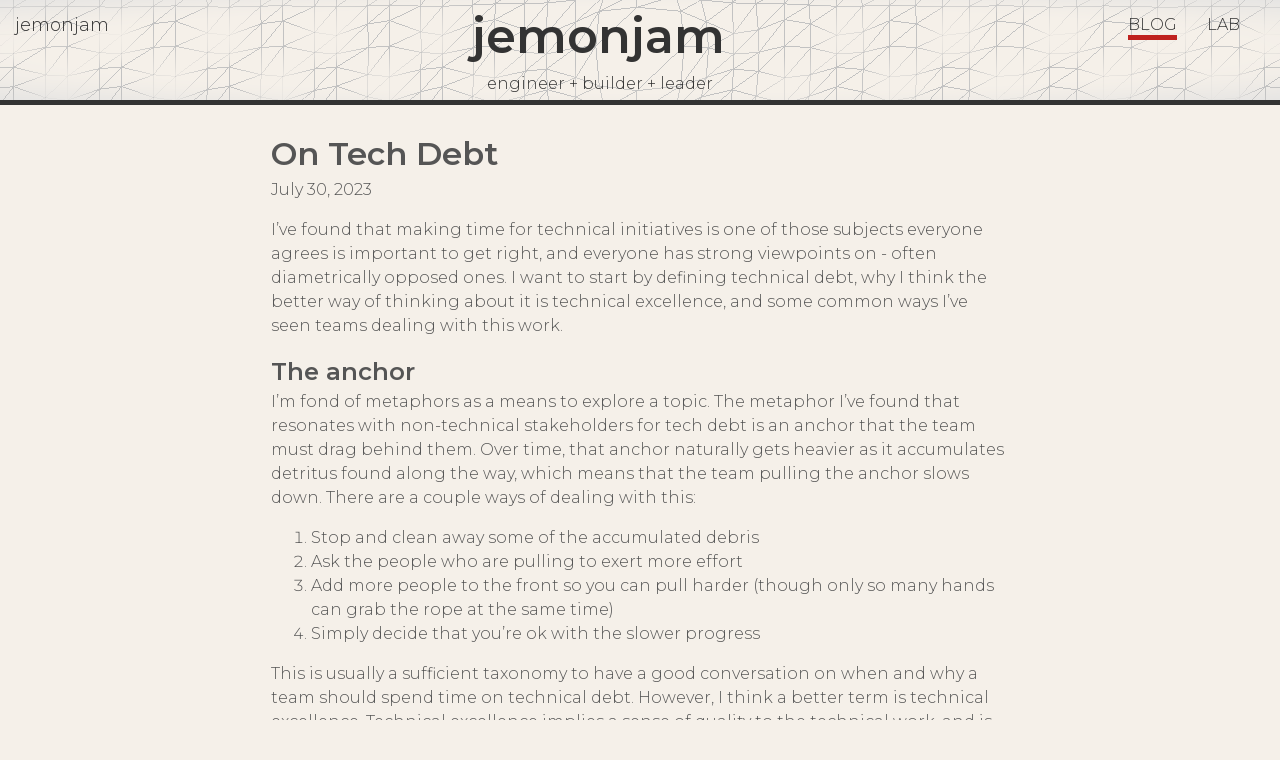

--- FILE ---
content_type: text/html; charset=utf-8
request_url: https://jemonjam.com/2023/07/30/on-tech-debt
body_size: 4992
content:
<!doctype html>
<html lang="en">
<head>
    <meta charset="utf-8" />
    <meta name='viewport', content='width=device-width,initial-scale=1' />
    <meta http-equiv='X-UA-Compatible', content='IE=edge,chrome=1' />

    <title>
      On Tech Debt
    </title>

  <meta http-equiv='Content-type', content='text/html;charset=UTF-8' />
  <meta name="description", content="On ways to prioritize technical excellence work
" />

  <link rel="icon" type="image/png" href="/img/icons/favicon-32x32.png" sizes="32x32" />
  <link rel="icon" type="image/png" href="/img/icons/favicon-16x16.png" sizes="16x16" />
  <link rel="alternate" type="application/atom+xml" title="jemonjam" href="/feed.xml" />

  <meta property='og:title', content='On Tech Debt' />
  <meta property='og:description', content='On ways to prioritize technical excellence work
' />
  <meta property='og:type', content='website' />
  <meta property='og:site_name', content='jemonjam' />

  <link rel='stylesheet', href='/css/common.css' />
</head>
<script async src="https://www.googletagmanager.com/gtag/js?id=G-775V41JYPG"></script>
<script>
  window.dataLayer = window.dataLayer || [];
  function gtag(){dataLayer.push(arguments);}
  gtag('js', new Date());

  gtag('config', 'G-775V41JYPG');
</script>

<!--
  o                             o
     _   _  _  _    __   _  _      __,   _  _  _
  | |/  / |/ |/ |  /  \_/ |/ |  | /  |  / |/ |/ |
  |/|__/  |  |  |_/\__/   |  |_/|/\_/|_/  |  |  |_/
 /|                            /|
 \|                            \|

 Inspired by aerotwist.com, I'm keeping my script and css size to a minimum. Besides three.js, I only use an ultralight jquery replacement and a bit of glue code. Enjoy!
-->

<body>
    <div class="masthead">
    <nav class="navbar">
        <div class="navbar-header">
          <a class="navbar-brand" href="/">jemonjam</a>
        </div>
        <div>
            <ul class="navbar-nav">
                
                <li class="active"><a href="/">BLOG</a></li>
                
                
                <li><a href="/lab">LAB</a></li>
                
            </ul>
        </div>
    </nav>
    <div class="title">jemonjam</div>
    <div class="subtitle">engineer + builder + leader</div>
</div>

    <main class="main post">
        <div class="container">
            <div class="title">On Tech Debt</div>
            <div class="date">July 30, 2023</div>
            <p>I’ve found that making time for technical initiatives is one of those subjects everyone agrees is important to get right, and everyone has strong viewpoints on - often diametrically opposed ones. I want to start by defining technical debt, why I think the better way of thinking about it is technical excellence, and some common ways I’ve seen teams dealing with this work.</p>

<h1 id="the-anchor">The anchor</h1>

<p>I’m fond of metaphors as a means to explore a topic. The metaphor I’ve found that resonates with non-technical stakeholders for tech debt is an anchor that the team must drag behind them. Over time, that anchor naturally gets heavier as it accumulates detritus found along the way, which means that the team pulling the anchor slows down. There are a couple ways of dealing with this:</p>

<ol>
  <li>Stop and clean away some of the accumulated debris</li>
  <li>Ask the people who are pulling to exert more effort</li>
  <li>Add more people to the front so you can pull harder (though only so many hands can grab the rope at the same time)</li>
  <li>Simply decide that you’re ok with the slower progress</li>
</ol>

<p>This is usually a sufficient taxonomy to have a good conversation on when and why a team should spend time on technical debt. However, I think a better term is technical excellence. Technical excellence implies a sense of quality to the technical work, and is also broader in vision. Technical excellence certainly encompasses technical debt, as above, but also gives you some new tools:</p>

<ol>
  <li>Send some people ahead to smooth out the path so that you can move faster or accumulate less debt (by taking on initiatives that are forward-thinking instead of clean up tasks)</li>
  <li>Change the shape of the anchor so that it accumulates detritus more slowly (by making structural codebase changes, instead of merely treating the symptom)</li>
  <li>Abandon the current anchor and moving to a different path altogether (by doing a broader migration)</li>
</ol>

<p>If a team only thinks in terms of technical debt, they tend to reach towards the first few tools and miss the rest. Likewise, if a team of engineers is never afforded the opportunity to tackle broader technical excellence, either due to a lack of slack or lack of alignment with their stakeholders, then morale tends to erode over time.</p>

<h1 id="how-to-tackle-technical-excellence">How to tackle technical excellence</h1>

<p>I have seen 5 primary models of balancing technical excellence work with customer-facing work.</p>

<h2 id="the-iron-fisted-pmstakeholder">The Iron-Fisted PM/Stakeholder</h2>

<p>The Product Manager or an important stakeholder has absolute control over the roadmap and doesn’t listen to the team, so tech excellence work is rarely considered. When it is considered, it’s usually the result of firefighting efforts, and is almost always focused on debt reduction. This seems to be a common operating model for teams and although it’s easy to blame the PM or stakeholder, I just as often diagnose this as engineers abdicating their responsibility to own the roadmap and advocate for and measure technical excellence.</p>

<h2 id="the-higher-up-diktat">The Higher-Up Diktat</h2>

<p>Someone higher up in the org structure (usually a VP of Engineering or CTO) dictates that a certain percentage of effort must be spent on “tech debt reduction” or “stability” or “maintenance”. This is often 20%, likely as a misapplication of Google’s original 20% time, and the engineering manager is usually responsible for filling the designated allocation. Each team is on its journey, and has a unique balance of debt, excellence work, and customer-facing work, and a one-size-fits-all number ignores these different realities for different teams. It also puts the PM and team in a somewhat antagonistic relationship and requires them to negotiate on whether a work item should be classified as technical excellence or customer-facing work (and thus whose budget it should be withdrawn from)</p>

<h2 id="the-benevolent-dictator">The Benevolent Dictator</h2>

<p>The Product Manager has ultimate say over the roadmap, but the team has enough influence to advocate for important tech excellence items. Often, the PM doesn’t really understand the goals or the value of this work (whether due to their lack of effort or the team’s lack of communication), but trusts the team is prioritizing correctly.</p>

<h2 id="always-build-with-quality">Always Build with Quality</h2>

<p>The engineers have full autonomy on delivering with quality and build that quality into each ticket so that work on maintaining technical debt happens in combination with customer-facing work. This can work well except that first, it doesn’t allow for a robust conversation of tradeoffs - sometimes the right thing for a team to do is take on known technical debt to be able to move more quickly. And second, it is still challenging to work on technical excellence which isn’t easily tied to customer-facing work.</p>

<h2 id="the-mind-meld">The Mind Meld</h2>

<p>The team operates as a single unit and has achieved <a href="/2023/03/13/the-mind-meld">the mind meld</a>. The PM has a real understanding of the value of the tech excellence work and the engineers have a real understanding of the value of the customer-facing work. As a whole, the team decides what are the most important items to work on, and how to best accomplish those goals. This is the hardest structure to set up, and can be initially uncomfortable, but in my experience, the teams that produce the best outcomes end up here.</p>


        </div>
        <div class="blog-nav">
          
            <a class="prev" href="/2023/07/08/pointy-and-flat-cultures">&laquo; Pointy vs Flat Cultures</a>
          
          
            <a class="next" href="/2023/08/01/good-looks-like">Good Looks Like &raquo;</a>
          
        </div>
    </main>
    <footer class="footer">
    <div class="panel about">
        <span class="avatar">
            <img src="https://gravatar.com/avatar/506b4e210602e1900e74e526a5143f1f?s=128"/>
        </span>
        <span class="info">
            <p>Hello! My name is Jacob. I'm an engineer, maker, and leader that loves to build all sorts of things, and in all kinds of styles. Right now, I lead engineering for <a href="https://www.playlist.com/">Playlist</a>, where I help everyone be the best version of themselves. I also work on illustration, games, creative coding, and interactive visualizations.</p>

            <p class="more-info">Before my Mindbody, I ran engineering for ClassPass, where I helped scale to millions of consumers. Previously, I ran engineering at <a href="https://en.wikipedia.org/wiki/Doppler_Labs">Doppler Labs</a>, working on the intersection of realtime audio hardware and AI. Before that, I worked at <a href="https://palantir.com">Palantir</a>, helping solve some of the world's biggest problems - poverty, disaster relief, healthcare access and more.</p>
        </span>
    </div>
    <div class="panel social">
        <a href="https://github.com/jacob-meacham" class="fa fa-github fa-2x"><span class="sr-only">Github</span></a>
        <a href="https://www.linkedin.com/in/jacob-meacham-b55745b" class="fa fa-linkedin fa-2x"><span class="sr-only">Linkedin</span></a>
        <a href="https://jemonjam.tumblr.com/" class="fa fa-tumblr fa-2x"><span class="sr-only">Tumblr</span></a>
        <a href="/cdn-cgi/l/email-protection#426d6d2823212d206c276c2f2723212a232f02252f232b2e6c212d2f" class="fa fa-envelope-o fa-2x"><span class="sr-only">Email</span></a>
    </div>
    <div class="copyright">© Jacob Meacham 2025</div>
</footer>

<script data-cfasync="false" src="/cdn-cgi/scripts/5c5dd728/cloudflare-static/email-decode.min.js"></script><script src="https://cdnjs.cloudflare.com/ajax/libs/three.js/r73/three.min.js" type="text/javascript" charset="utf-8"></script>
<script>
// this function must be defined in the global scope
window.fadeIn = function(obj) {
    if (obj && obj.style) {
        obj.style.opacity = '0';
        obj.style.display = 'block';
        obj.style.transition = 'opacity 1s ease-in-out';
        
        // Force reflow
        obj.offsetHeight;
        
        obj.style.opacity = '1';
    }
}
</script>
<script id="backgroundVS" type="x-shader/x-vertex">
  attribute vec3 position;
  varying vec2 uv;

  void main() {
    gl_Position = vec4(position, 1.0);
    uv = vec2(position.x, position.y) * 0.5 + 0.5;
  }
</script>
<script id="backgroundFS" type="x-shader/x-fragment">
  precision mediump float;

  uniform vec3 color1;
  uniform vec3 color2;
  uniform vec2 offset;
  uniform vec2 scale;

  varying vec2 uv;

  void main() {
    vec2 center = vec2(uv - 0.5);
    center /= scale;
    center -= offset;
    float dst = length(center);
    dst = smoothstep(0.5, 1.0, dst);
    gl_FragColor.rgba = vec4(mix(color1, color2, dst), 1.0);
  }
</script>
<script id="rippleVS" type="x-shader/x-vertex">
  precision mediump float;
  precision mediump int;

  uniform float time;
  uniform vec2 mousePosition;
  varying vec4 vColor;

  void main() {
    float PI = 3.14159;

    vec2 vecToMouse = mousePosition-vec2(position.x, position.y);
    float distFromMouse = length(vecToMouse);
    vec2 attenuation = vec2(1.0, 1.0) / (vec2(1.0, 1.0) + vec2(0.1, 0.1)*distFromMouse + vec2(0.01, 0.01)*distFromMouse*distFromMouse);

    vec3 posFinal = position;
    float rippleFactor = sin(time+length(position));

    vec2 rippleOffset = vec2(rippleFactor * 0.3 * sin(position.x + time * 0.8), rippleFactor * 0.5 * cos(position.y + time * 0.8));
    vec2 offset = rippleOffset - normalize(vecToMouse) * attenuation;
    posFinal += vec3(offset, 0.0);

    vColor = vec4(0.76,0.76,0.76,1.0) * vec4(1.0,1.0,1.0, max(offset.y*1.5+0.5, 0.0));
    vColor.a += attenuation.x;

    gl_Position = projectionMatrix * modelViewMatrix * vec4(posFinal, 1.0);
  }
</script>
<script id="rippleFS" type="x-shader/x-fragment">
  precision mediump float;
  precision mediump int;

  varying vec4 vColor;

  void main() {
      gl_FragColor = vColor;
  }
</script>
<script src="/js/main.js" type="text/javascript" charset="utf-8"></script>

<script defer src="https://static.cloudflareinsights.com/beacon.min.js/vcd15cbe7772f49c399c6a5babf22c1241717689176015" integrity="sha512-ZpsOmlRQV6y907TI0dKBHq9Md29nnaEIPlkf84rnaERnq6zvWvPUqr2ft8M1aS28oN72PdrCzSjY4U6VaAw1EQ==" data-cf-beacon='{"version":"2024.11.0","token":"0e6f26532c6a47d49949b43c954135b8","r":1,"server_timing":{"name":{"cfCacheStatus":true,"cfEdge":true,"cfExtPri":true,"cfL4":true,"cfOrigin":true,"cfSpeedBrain":true},"location_startswith":null}}' crossorigin="anonymous"></script>
</body>


--- FILE ---
content_type: text/css; charset=utf-8
request_url: https://jemonjam.com/css/common.css
body_size: 2955
content:
@import url('https://fonts.googleapis.com/css2?family=Montserrat:wght@300;600&display=swap');

* {
  box-sizing: border-box;
}

/*
 * Base structure
 */
html {
  position: relative;
  min-height: 100%;
}

html,
body {
  background-color: #f5f0e9;
}

/* Links */
a,
a:focus,
a:hover {
  color: #333;
}

body {
  color: #555;
  text-align: center;
  font-family: 'Montserrat', sans-serif;
  margin: 0;
  margin-bottom: 150px; /* For the footer */
  font-size: 16px;
  line-height: 1.5;
}

p {
  text-align: left;
}

img {
  display:block;
}

.post figure {
  margin: 60px auto;
}

.post img {
  position: relative;
  margin: 0 auto;
  max-width: 100%;
  max-height: 100%;
}

.post h1 {
  margin-bottom: 0;
}

.post h1+p {
 margin-top: 0;
}

.post h2 {
  margin-bottom: 0;
}

.post h2+p {
 margin-top: 0;
}

.img-splash {
  margin: 10px -30px;
  padding: 25px 0;
  background-color: #111;
}

.container .img-splash {
  width: 100vw;
  margin-left: calc(50% - 50vw);
  margin-right: calc(50% - 50vw);
  max-width: 100vw;
  box-sizing: border-box;
}

.post li {
  text-align: left;
}

.img-splash .img-container {
  position: relative;
  margin: 0 auto;
  max-width: 650px;
}

.img-splash .img-container img {
  max-width: 100%;
}

/* Allow Markdown-only usage (kramdown IAL), e.g.
 *
 * ![](/img/foo.jpg)
 * {: .img-splash }
 *
 * which renders as: <p class="img-splash"><img ...></p>
 */
.img-splash > img,
.img-splash > a > img {
  display: block;
  position: relative;
  margin: 0 auto;
  max-width: 650px;
  width: 100%;
  height: auto;
}

.main {
  padding: 30px;
  padding-top: 0;
}

.title {
  font-size: 2em;
  font-weight: bold;
}

.post .title {
  text-align: left;
}

.post .date {
  text-align: left;
}

.goal-green {
  background-color: green;
  color: white;
  font-weight: bold;
}

.goal-yellow {
  background-color: yellow;
  color: black;
  font-weight: bold;
}

.goal-red {
  background-color: red;
  color: white;
  font-weight: bold;
}

h1, h2, h3, h4, h5 {
  text-align: left;
}

h1 {
  font-size: 1.5em;
}

h2 {
  font-size: 1.1em;
}

.main ul {
  text-align: left;
  margin-top: 5px;
}

/* All of the below (between comments) is adapted from Bootstrap, trying to keep site size down as low as possible */
/* clearfix */
.clearfix:before, .clearfix:after, .container:before, .container:after, .col-2:before, .col-2:after, .col-3:before, .col-3:after, .row:before, .row:after {
    display: table;
    content: " ";
    clear: both;
}

.container {
  padding-right: 15px;
  padding-left: 15px;
  margin-right: auto;
  margin-left: auto;
  margin-bottom: 30px;
}

@media (max-width: 768px) {
  .container {
    width: 100%;
  }
}

@media (min-width: 768px) {
  .container {
    width: 768px;
  }
}

.row {
  margin-right: -15px;
  margin-left: -15px;
}
.col-3, .col-2 {
  position: relative;
  min-height: 1px;
  padding-right: 8px;
  padding-left: 8px;
}

@media (min-width: 700px) {
  .col-3 {
    float: left;
  }

  .col-3 {
    width: 33.33333333%;
  }
}

@media (min-width: 1200px) {
  .col-2 {
    float: left;
  }

  .col-2 {
    width: 50%;
  }
}

.posts>li {
  display: block;
  margin-bottom: 20px;
}

.posts a {
  font-weight: bold;
}

.posts .date {
  font-size: 0.9em;
}

.navbar {
  z-index: 2;
  background-color: transparent;
  border-color: transparent;
  position: relative;
}

.navbar-nav {
  list-style: none;
  float: right;
  margin: 0;
  margin-right: 25px;
}

.navbar a {
  text-decoration: none;
}

.navbar-nav>li {
  float: left;
  position: relative;
  display: block;
}

.navbar-nav>li>a {
  position: relative;
  display: block;
  margin: 15px 15px;
  margin-bottom: 1px;
  line-height: 20px;
}

.navbar-nav>li>a:hover {
  transition: .5s ease;
  color: #555;
}

.navbar-nav>li>a:after {
  content: '';
  display: block;
  height: 5px;
  width: 0;
  background: #ffa200;
  transition: width .5s ease;
}

.navbar-nav>li>a:hover:after {
  width: 100%;
  background: #ffa200;
}

.navbar-nav>li.active>a:after {
  content: '';
  display: block;
  height: 5px;
  width: 100%;
  transition: .25s ease;
  background: #BF211E;
}

.navbar-nav>li.active>a:hover:after {
  background: #BF211E;
}

.navbar-brand {
  float: left;
  height: 50px;
  padding: 15px 15px;
  font-size: 18px;
  line-height: 20px;
}

.navbar-brand:after {
  content: '';
  display: block;
  height: 3px;
  width: 0;
  margin-top: -4px;
  background: #ffa200;
  transition: width .4s ease;
}

.navbar-brand:hover:after {
  width: 100%;
  background: #ffa200;
}

.navbar-header {
  float: left;
}
/* End Bootstrap */

/* Subset of FontAwesome (fontawesome.com) */
@font-face {
  font-family: 'FontAwesome';
  src: url('https://maxcdn.bootstrapcdn.com/font-awesome/4.5.0/fonts/fontawesome-webfont.eot?v=4.5.0');
  src: url('https://maxcdn.bootstrapcdn.com/font-awesome/4.5.0/fonts/fontawesome-webfont.woff2?v=4.5.0') format('woff2'), url('https://maxcdn.bootstrapcdn.com/font-awesome/4.5.0/fonts/fontawesome-webfont.woff?v=4.5.0') format('woff'), url('https://maxcdn.bootstrapcdn.com/font-awesome/4.5.0/fonts/fontawesome-webfont.ttf?v=4.5.0') format('truetype'), url('https://maxcdn.bootstrapcdn.com/font-awesome/4.5.0/fonts/fontawesome-webfont.svg?v=4.5.0#fontawesomeregular') format('svg');
  font-weight: normal;
  font-style: normal;
}
.fa {
  display: inline-block;
  font: normal normal normal 14px/1 FontAwesome;
  font-size: inherit;
  text-rendering: auto;
  -webkit-font-smoothing: antialiased;
  -moz-osx-font-smoothing: grayscale;
}
.fa-2x {
  font-size: 2em;
}
.fa-github:before {
  content: "\f09b";
}
.fa-envelope-o:before {
  content: "\f003";
}
.fa-linkedin:before {
  content: "\f0e1";
}
.fa-tumblr:before {
  content: "\f173";
}
/* End FontAwesome */

.masthead {
  background-color: #e6e6e6;
  color: #333;
  height: 100px;
  margin-bottom: 30px;
  position: relative;
}

.masthead:after {
  content: '';
  display: block;
  width: 100%;
  bottom: -5px;
  position: absolute;
  border-top: 5px solid #333;
}

.masthead canvas {
  position: absolute;
  top: 0;
  left: 0;
}

@media (max-width: 600px) {
  .masthead .title {
    display: none !important;
  }

  .masthead .subtitle {
    display: none !important;
  }
}

.masthead .title {
  font-size: 3em;
  position: relative;
  z-index: 1;
}

.masthead .subtitle {
  position: relative;
  z-index: 1;
  padding-right: 80px;
}

.footer a,
.footer a:focus,
.footer a:hover {
  color: #fff;
}

.footer {
  font-size: 14px;
  background-color: #333;
  color: white;
  position: absolute;
  width: 100%;
  bottom: 0px;
  height: 180px;
  font-weight: 100;
}

.footer .panel {
  display: block;
  float: left;
  margin: 10px 0px;
  height: 75%;
}

.footer .about {
  width: 50%;
  text-align: left;
  display: flex;
}

.footer .about .info {
  font-size: 0.9em;
  margin: 0 40px;
  float: right;
}

.footer .social {
  padding-top: 10px;
  border-left: 1px solid #555;
  width: 50%;
}

.avatar {
  margin-top: 20px;
}

.avatar > img {
  border-radius: 50%;
}

@media (max-width: 1127px) {
  .footer .about .more-info {
    display: none !important;
  }
}

@media (max-width: 960px) {
  .footer .avatar {
    display: none !important;
  }
}

@media (max-width: 630px) {
  .footer .about {
    display: none !important;
  }

  .footer .social {
    width: 100%;
  }
}

.footer .social a {
  text-decoration: none;
}

.footer .social .fa {
  margin-left: 15px;
  width: 60px;
  height: 60px;
  border-radius: 100%;
  padding-top: 12px;
  border: 0;

  font-size: 2.5em;
  transition: background-color 500ms cubic-bezier(0.190, 1.000, 0.220, 1.000);
}

.footer .social .fa:hover {
  background-color: #555;
}

.sr-only {
  display: none;
}

.hover-card {
  position: relative;
  transition: opacity 500ms ease-in-out;
  box-shadow: 0 0px 0px rgba(0,0,0,0.3);
  transition: all 500ms cubic-bezier(0.19, 1.0, 0.22, 1.0);
  transform: translateY(0) scale(0.98, 0.98);
  overflow: hidden;

  opacity: 0;
}

.hover-card.active {
  box-shadow: 0 6px 11px rgba(0,0,0,0.2);
  transform: translateY(-3px) scale(1, 1);
}

.hover-card.loaded {
  opacity: 1;
}

.project-card {
/*  background-color: #fafafa;*/
  background-color: #000000;
  margin-bottom: 8px;
}

.project-card > .card-img > img {
  display: block;
  width: 100%;
  height: auto;
  overflow: hidden;
  transition: all 500ms cubic-bezier(0.19, 1.0, 0.22, 1.0);
}

.project-card.active > .card-img > img {
  transform: scale(1.1,1.1);
  opacity: 0.3;
}

.project-card > .title {
  position: absolute;
  padding: 0 5px;
  text-transform: uppercase;
  color: white;
  font-size: 1.5em;
  width: 100%;
  top: 20%;
  z-index: 1;
  opacity: 0;
  transition: all 500ms cubic-bezier(0.19, 1.0, 0.22, 1.0);
}

.project-card.active > .title {
  opacity: 1;
}

.project-card a {
  color: #222;
}

a.div-linker {
  position: absolute;
  width: 100%;
  height: 100%;
  top: 0;
  left: 0;
  z-index: 2;
}

.games {
  margin-top: 40px;
}

.game-card {
  margin: 8px auto;
  max-width: 900px;
  font-size: 14px;
}

.game-card > .game-image {
  position: relative;
  overflow: hidden;
  background-color: rgb(0, 0, 0);
}

.game-card > .game-image img {
  min-height: 190px;
  max-width: 150%;
  position: relative;
}

@media (min-width: 1200px) {
  .game-card > .game-image img {
    left: -50%; /* Re-center the image, as it stretches */
  }
}

@media (max-width: 690px) {
  .game-card > .game-image img {
    left: -50%; /* Re-center the image, as it stretches */
  }
}

.game-card .title {
  font-size: 1.2em;
  font-weight: bold;
}

.game-card .platform {
  font-weight: 200;
  font-style: italic;
}

.game-card .desc {
  font-weight: 200;
  margin-top: 10px;
}

.horiz-list-item:before {
  color: white;
  content: '|';
  margin: 0 7px;
  font-style: normal;
}

.game-card .caption {
  position: absolute;
  bottom: 0;
  left: 0;
  height: 100%;
  width: 100%;
  overflow: hidden;

  color: white;
  text-align: left;

  opacity: 0;
  transition: all 700ms cubic-bezier(0.25, 0.02, 0.04, 1.0);
}

.game-card .caption > .inner {
  padding: 12px;
}

.game-card.active .caption {
  opacity: 1.0;
}

.game-card .image > img {
  transition: all 700ms cubic-bezier(0.19, 1.0, 0.22, 1.0);
}

.game-card.active .image > img {
  opacity: 0.3;
}

blockquote {
  font-style: italic;
  padding-left: 10px;
  border-left: 3px solid #777
}

figcaption {
  font-style: italic;
  margin: 0 15%;
}


.blog-nav {
  font-size: 14px;
  display: block;
  width: auto;
  overflow: hidden;
}

.blog-nav a {
  display: block;
  width: 50%;
  float: left;
  margin: 1em 0;
}

/* Gallery Styles */

/* Portfolio main image and thumbnails */
.portfolio-main {
  position: relative;
  margin: 10px auto;
  max-width: 950px;
  border-radius: 3px;
}

.portfolio-main img, .portfolio-thumb img {
  max-width:100%;
  max-height:100%;
}

.portfolio-thumb {
  padding: 0px;
  width: 80px;
  height: auto;
  display: inline-block;
  margin-right: 10px;
  margin-bottom: 10px;
  box-shadow: 0 0 3px #888;
  border-radius: 3px;
  opacity: 0.5;
  transition: all 0.15s ease;
}

.portfolio-thumb:hover {
  cursor: pointer;
  opacity: 1.0;
}

.portfolio-thumb.active {
  opacity: 1.0;
}

.portfolio-thumb:hover {
  cursor: pointer;
  opacity: 1.0;
}

.gallery-nav:hover {
  background: rgba(0, 0, 0, 0.9);
  transform: translateY(-50%) scale(1.1);
}

/* Gallery navigation arrows */
.gallery-nav {
  position: absolute;
  top: 50%;
  transform: translateY(-50%);
  background: rgba(0, 0, 0, 0.7);
  color: white;
  border: none;
  border-radius: 50%;
  width: 40px;
  height: 40px;
  font-size: 20px;
  cursor: pointer;
  transition: all 0.2s ease;
  z-index: 10;
}

.gallery-nav:hover {
  background: rgba(0, 0, 0, 0.9);
  transform: translateY(-50%) scale(1.1);
}

.gallery-nav-left {
  left: 10px;
}

.gallery-nav-right {
  right: 10px;
}

/* Image captions */
.image-caption {
  position: relative;
  background: #f8f8f8;
  color: #333;
  padding: 15px;
  text-align: left;
  border-radius: 3px;
  margin: 10px 0;
  border-left: 4px solid #555;
}

.caption-text {
  font-size: 16px;
  margin-bottom: 5px;
  line-height: 1.4;
}

.caption-date {
  font-size: 14px;
  opacity: 0.8;
  font-style: italic;
}

/* Thumbnail captions */
.portfolio-thumb {
  position: relative;
}

.thumb-caption {
  position: absolute;
  bottom: 0;
  left: 0;
  right: 0;
  background: rgba(0, 0, 0, 0.8);
  color: white;
  padding: 8px;
  font-size: 11px;
  line-height: 1.2;
  opacity: 0;
  transition: opacity 0.2s ease;
}

.portfolio-thumb:hover .thumb-caption {
  opacity: 1;
}

.thumb-caption .caption-text {
  font-size: 11px;
  margin-bottom: 2px;
  white-space: nowrap;
  overflow: hidden;
  text-overflow: ellipsis;
}

.thumb-caption .caption-date {
  font-size: 10px;
  opacity: 0.8;
}

/* Make main image look clickable */
.portfolio-main img {
  cursor: pointer;
}

/* Mobile responsive for gallery */
@media (max-width: 768px) {
  .gallery-nav {
    width: 35px;
    height: 35px;
    font-size: 18px;
  }
  
  .image-caption {
    padding: 12px;
    margin: 8px 0;
  }
  
  .caption-text {
    font-size: 14px;
  }
  
  .caption-date {
    font-size: 12px;
  }
}

/* Full-screen gallery mode */
.gallery-fullscreen {
  position: fixed;
  top: 0;
  left: 0;
  width: 100%;
  height: 100%;
  background: rgba(0, 0, 0, 0.95);
  z-index: 9999;
  display: flex;
  align-items: center;
  justify-content: center;
  opacity: 0;
  transition: opacity 0.3s ease;
}

.gallery-fullscreen.active {
  opacity: 1;
}

.fullscreen-content {
  position: relative;
  max-width: 95%;
  max-height: 95%;
  text-align: center;
}

.fullscreen-content img {
  max-width: 100%;
  max-height: 100%;
  object-fit: contain;
  border-radius: 4px;
  box-shadow: 0 10px 30px rgba(0, 0, 0, 0.5);
}

.fullscreen-close {
  position: absolute;
  top: 20px;
  right: 20px;
  background: rgba(255, 255, 255, 0.9);
  color: #333;
  border: none;
  border-radius: 50%;
  width: 40px;
  height: 40px;
  font-size: 24px;
  cursor: pointer;
  transition: all 0.2s ease;
  z-index: 10000;
}

.fullscreen-close:hover {
  background: white;
  transform: scale(1.1);
}

.fullscreen-nav {
  position: absolute;
  top: 50%;
  transform: translateY(-50%);
  background: rgba(255, 255, 255, 0.9);
  color: #333;
  border: none;
  border-radius: 50%;
  width: 50px;
  height: 50px;
  font-size: 24px;
  cursor: pointer;
  transition: all 0.2s ease;
  z-index: 10000;
}

.fullscreen-nav:hover {
  background: white;
  transform: translateY(-50%) scale(1.1);
}

.fullscreen-nav-left {
  left: 20px;
}

.fullscreen-nav-right {
  right: 20px;
}

.fullscreen-caption {
  position: absolute;
  bottom: 0;
  left: 0;
  right: 0;
  background: rgba(0, 0, 0, 0.8);
  color: white;
  padding: 20px;
  text-align: left;
  border-radius: 0 0 4px 4px;
}

.fullscreen-caption .caption-text {
  font-size: 16px;
  margin-bottom: 5px;
  font-weight: 500;
}

.fullscreen-caption .caption-date {
  font-size: 14px;
  opacity: 0.7;
  font-style: italic;
}

--- FILE ---
content_type: application/javascript; charset=utf-8
request_url: https://jemonjam.com/js/main.js
body_size: 1437
content:
function initializeHoverCards() {
  document.querySelectorAll('.hover-card').forEach(function(card) {
    card.addEventListener('mouseenter', function() {
      this.classList.add('active');
    });
    card.addEventListener('mouseleave', function() {
      this.classList.remove('active');
    });
  });
}

// Gallery functionality moved to js/gallery.js

function lazyLoad() {
  document.querySelectorAll('.lazy-load').forEach(function(element) {
    var imgSrc = element.getAttribute('data-src');
    var newImage = new Image();
    newImage.onload = function() {
      var hoverCard = element.closest('.hover-card');
      if (hoverCard) {
        hoverCard.classList.add('loaded');
      }
    };
    element.appendChild(newImage);
    newImage.src = imgSrc;
  });
}

/*
 *
 * Masthead. Factored this way so that it's still relatively readable, but is kept small
 *
*/

// Vignetted background
function createBackground(scene, c1, c2) {
  var geometry = new THREE.PlaneGeometry(50, 25, 1);
  var material = new THREE.RawShaderMaterial({
    vertexShader: document.getElementById('backgroundVS').textContent,
    fragmentShader: document.getElementById('backgroundFS').textContent,
    side: THREE.DoubleSide,
    uniforms: {
      offset: { type: 'v2', value: new THREE.Vector2(0, 0) },
      scale: { type: 'v2', value: new THREE.Vector2(0.9, 0.8) },
      color1: { type: 'c', value: new THREE.Color(c1) },
      color2: { type: 'c', value: new THREE.Color(c2) }
    },
    depthTest: false
  });

  var mesh = new THREE.Mesh(geometry, material);
  return mesh;
}

// Ripple mesh
var rippleUniforms = {
  time: {
    type: 'f',
    value: 10
  },
  mousePosition: {
    type: 'v2',
    value: new THREE.Vector2(0, 0)
  }
};

function createRipple(scene) {
  var planeGeometry = new THREE.PlaneGeometry(200, 40, 128, 32);

  var shaderMaterial = new THREE.ShaderMaterial({
    uniforms: rippleUniforms,
    vertexShader: document.getElementById('rippleVS').textContent,
    fragmentShader: document.getElementById('rippleFS').textContent,
    depthTest: true,
  });
  shaderMaterial.transparent = true;

  var mesh = new THREE.LineSegments(new THREE.WireframeGeometry(planeGeometry), shaderMaterial);
  return mesh;
}

// Camera Controller
function v2(x, y) {
  return new THREE.Vector2(x, y);
}

function v3(x, y, z) {
  return new THREE.Vector3(x, y, z)
}

function lerpComponent(current, target, delta) {
  if (current < target) {
    if (current + delta > target) { return target; }
    return current + delta;
  } else {
    if (current - delta < target) { return target; }
    return current - delta;
  }
}

function lerp(current, target, delta) {
  return v2(lerpComponent(current.x, target.x, delta), lerpComponent(current.y, target.y, delta));
}

function CameraController() {
  this.radius = 5.0;
  this.theta = Math.PI * 0.5;
  this.phi = Math.PI * 0.5;

  this.lookAt = new THREE.Vector3(0.0, 0.0, 0.0);

  // Container position is the distance that the mouse is currently across the container, from 0-1.
  this.update = function(containerPos, dt) {

  }
}

function Scene() {
  this.init = function() {
    // Initialize global time
    this.time = parseFloat(sessionStorage.globalTime);
    if (!this.time) {
      this.time = 0;
    }

    this.container = document.querySelector('.masthead');
    var width = this.container.clientWidth;
    var height = this.container.clientHeight;

    this.scene = new THREE.Scene();
    this.camera = new THREE.PerspectiveCamera(60, width / height, 0.1, 1000);
    this.camera.position.z = 5;

    this.cameraController = new CameraController();
    this.cameraController.camera = this.camera;

    this.renderer = new THREE.WebGLRenderer();
    this.renderer.setSize(width, height);
    this.renderer.setClearColor(0x333333, 1);

    this.container.appendChild(this.renderer.domElement);

    this.renderRect = this.container.getBoundingClientRect();
    var scene = this;
    this.container.addEventListener('mousemove', function(evt) {
      var x = ((evt.clientX - scene.renderRect.left) / scene.renderRect.width) * 2 - 1;
      var y = -((evt.clientY - scene.renderRect.top) / scene.renderRect.height) * 2 + 1;
      scene.containerPos = v2(x, y);
    });
  };

  this.onResize = function() {
    var width = this.container.clientWidth;
    var height = this.container.clientHeight;

    this.camera.aspect = width / height;
    this.camera.updateProjectionMatrix();
    this.renderer.setSize(width, height);
    this.renderRect = this.container.getBoundingClientRect();
  };

  this.getCursorInWorld = function() {
    var vector = v3(this.containerPos.x, this.containerPos.y, 0.5);

    vector.unproject(this.camera);
    var dir = vector.sub(this.camera.position).normalize();
    var distance = -this.camera.position.z / dir.z;

    return this.camera.position.clone().add(dir.multiplyScalar(distance));
  }

  this.update = function(dt) {
    this.time += dt;
    sessionStorage.setItem('globalTime', this.time);
    rippleUniforms.time.value = this.time;
    if (this.containerPos) {
      rippleUniforms.mousePosition.value = this.getCursorInWorld();
    }
    this.cameraController.update(this.containerPos, dt);
  };

  this.render = function() {
    this.renderer.render(this.scene, this.camera);
  }
}

document.addEventListener('DOMContentLoaded', function() {
  // Initialize 3d
  var scene = new Scene();
  scene.init();
  scene.scene.add(createBackground(scene, '#f5f0e9', '#e1e1e1'));
  scene.scene.add(createRipple(scene));

  // Initialize other components
  initializeHoverCards();
  lazyLoad();

  // shim layer with setTimeout fallback. From
  // http://www.paulirish.com/2011/requestanimationframe-for-smart-animating/
  window.requestAnimFrame = (function() {
    return  window.requestAnimationFrame       ||
            window.webkitRequestAnimationFrame ||
            window.mozRequestAnimationFrame    ||
            function(callback) {
              window.setTimeout(callback, 1000 / 60);
            };
  })();

  var curTime;
  var lastTime = window.performance.now();

  function update() {
    curTime = window.performance.now()
    var dt = (curTime - lastTime) / 1000;
    lastTime = curTime;

    scene.update(dt);
    scene.render();
    requestAnimFrame(update);
  }

  // Finish bootstrapping
  scene.onResize();
  requestAnimFrame(update);
  window.addEventListener('resize', function() { scene.onResize() }, false);
});
